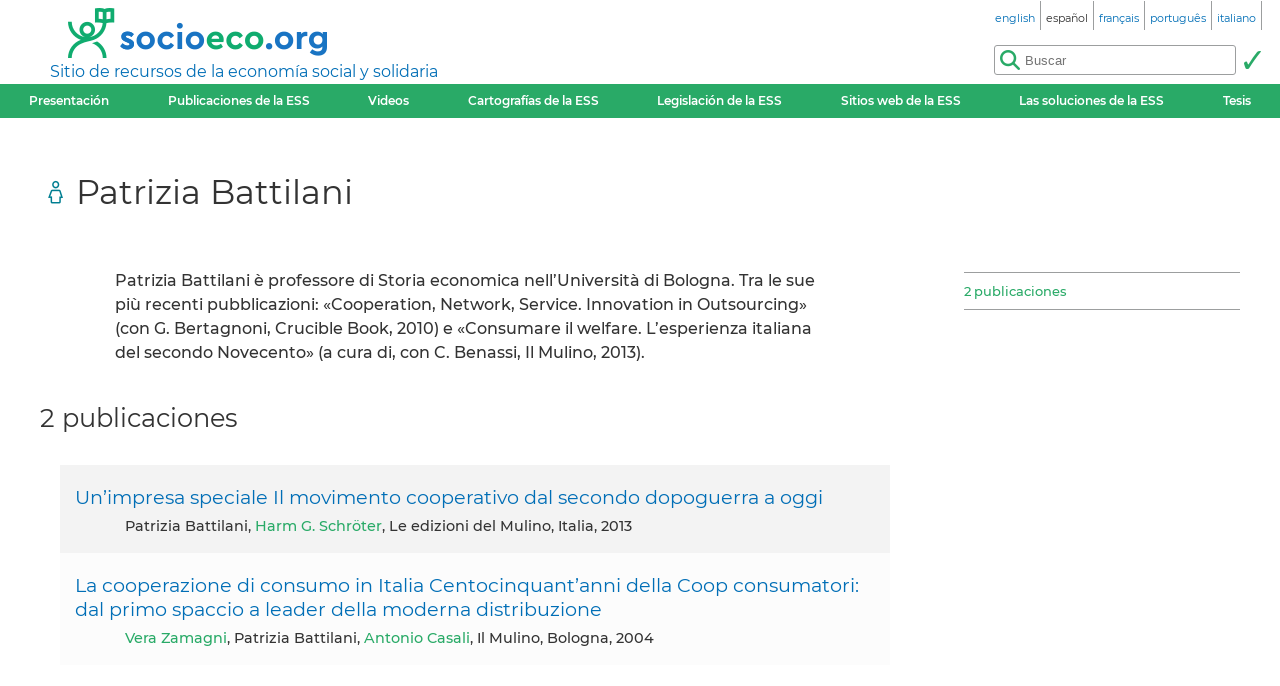

--- FILE ---
content_type: text/html; charset=utf-8
request_url: https://socioeco.org/bdf_auteur-2234_es.html
body_size: 3114
content:
<!DOCTYPE html>
<html lang="es">
<head>
<title>Patrizia Battilani</title>
<meta name="viewport" content="width=device-width, initial-scale=1">
<meta http-equiv="Content-Type" content="text/html; charset=UTF-8">

<link href="static/css/_ficheblockelements.css" rel="stylesheet" type="text/css">
<link href="static/css/fonts/Montserrat/Montserrat.css" rel="stylesheet" type="text/css">
<link href="static/css/main.css" rel="stylesheet" type="text/css">
<link href="static/css/header.css" rel="stylesheet" type="text/css">
<link href="static/css/footer.css" rel="stylesheet" type="text/css">
<link href="static/css/layout.css" rel="stylesheet" type="text/css">



<link href="static/images/icon-16.png" type="image/png" rel="icon" sizes="16x16">
<link href="static/images/icon-32.png" type="image/png" rel="icon" sizes="32x32">
<link href="static/images/icon-48.png" type="image/png" rel="icon" sizes="48x48">
<link href="static/images/icon-192.png" type="image/png" rel="icon" sizes="192x192">

<link rel="alternate" type="application/atom+xml" href="//sct1.scrutari.net/sct/socioeco/feed/fiches_es.atom?corpuslist=!7730&amp;baselist=1&amp;langlist=es" />
<noscript>
    <link href="static/css/noscript.css" rel="stylesheet" type="text/css">
</noscript>
<script>
function burger() {
    const toggleClass = "header-BurgerHidden";
    var target = document.getElementById("header_menu");
    if (target.classList.contains(toggleClass)) {
        target.classList.remove(toggleClass);
    } else {
        target.classList.add(toggleClass);
    }
}
</script><link rel="canonical" href="https://www.socioeco.org/bdf_auteur-2234_it.html">
<link rel="alternate" hreflang="en" href="bdf_auteur-2234_en.html" />
<link rel="alternate" hreflang="fr" href="bdf_auteur-2234_fr.html" />
<link rel="alternate" hreflang="es" href="bdf_auteur-2234_es.html" />
<link rel="alternate" hreflang="pt" href="bdf_auteur-2234_pt.html" />
<link rel="alternate" hreflang="it" href="bdf_auteur-2234_it.html" />
<link rel="alternate" hreflang="de" href="bdf_auteur-2234_de.html" />

</head>
<body>
<header id="header">
    <div id="header_title">
	<a href="index_es.html" id="header_title_logo"><img src="static/images/logo.png" alt="socioeco.org"/></a>
	<div id="header_title_baseline"><a href="index_es.html">Sitio de recursos de la economía social y solidaria</a></div>
</div>    <div id="header_langs"><ul><li><a href="bdf_auteur-2234_en.html" rel="alternate" hreflang="en"><span class="header-langs-Label" lang="en">english</span> <span class="header-langs-Code" title="english" aria-hidden="true">en</span></a></li><li><span class="header-langs-Current"><span class="header-langs-Label" lang="es">español</span> <span class="header-langs-Code" title="español" aria-hidden="true">es</span></span></li><li><a href="bdf_auteur-2234_fr.html" rel="alternate" hreflang="fr"><span class="header-langs-Label" lang="fr">français</span> <span class="header-langs-Code" title="français" aria-hidden="true">fr</span></a></li><li><a href="bdf_auteur-2234_pt.html" rel="alternate" hreflang="pt"><span class="header-langs-Label" lang="pt">português</span> <span class="header-langs-Code" title="português" aria-hidden="true">pt</span></a></li><li><a href="bdf_auteur-2234_it.html" rel="alternate" hreflang="it"><span class="header-langs-Label" lang="it">italiano</span> <span class="header-langs-Code" title="italiano" aria-hidden="true">it</span></a></li></ul></div>
    <div id="header_burger" aria-hidden="true">
    <button type="button" onclick="burger()">
        <span></span>
        <span></span>
        <span></span>
    </button>
</div>
<nav id="header_menu" class="header-BurgerHidden">
<ul id="header_entries">
<li>
<a href="page12_es.html">Presentación</a>
</li>
<li>
<a href="bdf_biblio-2024_es.html">Publicaciones de la ESS</a>
</li>
<li>
<a href="bdf_videos-2024_es.html">Videos</a>
</li>
<li>
<a href="cartos_es.html">Cartografías de la ESS</a>
</li>
<li class="noscript-Hidden">
<a target="_blank" href="app_legislation_es.html" lang="es">Legislación de la ESS</a>
</li>
<li>
<a href="bdf_sites_es.html">Sitios web de la ESS</a>
</li>
<li class="noscript-Hidden">
    <a target="_blank" href="solutions_es.html">Las soluciones de la ESS</a>
</li>
<li>
<a href="bdf_theses_es.html">Tesis</a>
</li>
</ul>
<div id="header_scrutari" class="noscript-Hidden">
 <form action="scrutarijs_es.html" role="search">
	<div id="header_scrutari_fieldset">
		<input id="header_scrutari_input" type="search" name="q" size="25" placeholder="Buscar">
		<button id="header_scrutari_submit" type="submit" title="Validar"></button>
	</div>
 </form>
</div>
</nav></header>
<main id="indexationlayout" class="Layout">

	<h1 id="layout_title" class="indexation-TitreCorpus_auteur">Patrizia Battilani</h1>

	<div id="layout_text">



		<p>Patrizia Battilani &egrave; professore di Storia economica nell&rsquo;Universit&agrave; di Bologna. Tra le sue pi&ugrave; recenti pubblicazioni: &laquo;Cooperation, Network, Service. Innovation in Outsourcing&raquo; (con G. Bertagnoni, Crucible Book, 2010) e &laquo;Consumare il welfare. L&rsquo;esperienza italiana del secondo Novecento&raquo; (a cura di, con C. Benassi, Il Mulino, 2013).</p>
	</div>

	<div id="layout_aside">
		<nav class="indexation-Tabs">
			<ul class="liste-References">

				<li><a class="lien-Ancre" href="#type_PUB_plusieurs">2 publicaciones</a></li>

			</ul>
		</nav>
	</div>
	<div id="layout_content">

			<div id="type_PUB_plusieurs"></div>
			<h2 class="indexation-type-Titre">2 publicaciones</h2>
			<ul class="liste-Fiches">
				
					<li>
	<p class="liste-fiche-Titre"><a href="bdf_fiche-publication-932_es.html">Un’impresa speciale Il movimento cooperativo dal secondo dopoguerra a oggi</a></p>
    
    <p class="liste-fiche-Infos">
Patrizia Battilani, <a class="lien-Auteur" href="bdf_auteur-2235_es.html">Harm G. Schröter</a>, Le edizioni del Mulino, Italia, 2013
	</p>
    




</li>				
					<li>
	<p class="liste-fiche-Titre"><a href="bdf_fiche-publication-1150_es.html">La cooperazione di consumo in Italia Centocinquant’anni della Coop consumatori: dal primo spaccio a leader della moderna distribuzione</a></p>
    
    <p class="liste-fiche-Infos">
<a class="lien-Auteur" href="bdf_auteur-3222_es.html">Vera Zamagni</a>, Patrizia Battilani, <a class="lien-Auteur" href="bdf_auteur-3224_es.html">Antonio Casali</a>, Il Mulino, Bologna, 2004
	</p>
    




</li>				
			</ul>

	</div>
</main>
<footer id="footer">
<div id="footer_details">
	<details>
		<summary>Ejes temáticos:</summary>
		<ul>
		
			<li><a href="bdf_axe-1_es.html">Otra visión de la economía</a></li>
		
			<li><a href="bdf_axe-2_es.html">Volver a definir la riqueza: nuevos indicadores</a></li>
		
			<li><a href="bdf_axe-3_es.html">Rumbo a la transición ecológica</a></li>
		
			<li><a href="bdf_axe-4_es.html">Justicia social, paz y derechos humanos</a></li>
		
			<li><a href="bdf_axe-6_es.html">Finanzas y monedas al servicio de la sociedad</a></li>
		
			<li><a href="bdf_axe-7_es.html">Otras formas de emprender, producir, consumir</a></li>
		
			<li><a href="bdf_axe-8_es.html">Qué políticas públicas para la economía solidaria?</a></li>
		
			<li><a href="bdf_axe-9_es.html">Volver a definir la economía a partir del territorio</a></li>
		
			<li><a href="bdf_axe-10_es.html">Educación, información y formación en ESS</a></li>
		
		</ul>
	</details>
	<details>
		<summary>Otras entradas :</summary>
		<ul>
			<li>
			<a href="bdf_corpus-auteur_es.html">Por autor</a>
			</li>
			<li>
			<a href="bdf_corpus-organisme_es.html">Por organismo</a>
			</li>
			<li>
			<a href="bdf_thesaurus-geo_es.html">Entrada geográfica</a>
			</li>
			<li>
			<a href="bdf_thesaurus-thema_es.html">Por palabra-clave</a>
			</li>
		
			<li>
			<a href="bdf_colloques_es.html">Por conferencias</a>
			</li>
		
		
		</ul>
	</details>
</div>
<div id="footer_ripess">
	<span>socioeco.org es parte de la red  Ripess Europa<br> y  Ripess Intercontinental<br></span>
	<a href="https://ripess.org" title="RIPESS" id="footer_ripess_org"></a>
	<a href="https://ripess.eu" title="RIPESS Europe" id="footer_ripess_eu"></a>
</div>
<div id="footer_links">
    <div id="footer_links_body">
        <ul>
            <li>
            <a href="page17_es.html">Nuestros colaboradores</a>
            </li>
            <li>
            <a href="page16_es.html">Contacto</a>
            </li>
            <li>
            <a href="page590_es.html">Cómo contribuir</a>
            </li>
        </ul>
        <div id="footer_networks">
            <a href="https://sct1.scrutari.net/sct/socioeco/feed/fiches_es.atom?corpuslist=!7730&amp;baselist=1&amp;langlist=es" title="Atom" id="footer_networks_atom" ></a>
            <a href="https://twitter.com/socioecofr" title="Twitter" id="footer_networks_twitter"></a>
            <a href="http://www.coredem.info" title="socioeco.org participa en laCoredem" id="footer_networks_coredem"></a>
        </div>
    </div>
</div>
</footer><!-- Matomo -->
<script type="text/javascript">
  var _paq = window._paq || [];
  _paq.push(['trackPageView']);
  _paq.push(['enableLinkTracking']);
  (function() {
    var u="//stats.coredem.info/piwik/";
    _paq.push(['setTrackerUrl', u+'piwik.php']);
    _paq.push(['setSiteId', 6]);
    _paq.push(['setCookieDomain', '*.socioeco.org']);
    _paq.push(['setDomains', '*.socioeco.org']);
    var d=document, g=d.createElement('script'), s=d.getElementsByTagName('script')[0];
    g.type='text/javascript'; g.async=true; g.defer=true; g.src=u+'piwik.js'; s.parentNode.insertBefore(g,s);
  })();
</script>
<!-- End Matomo Code --></body>
</html>
